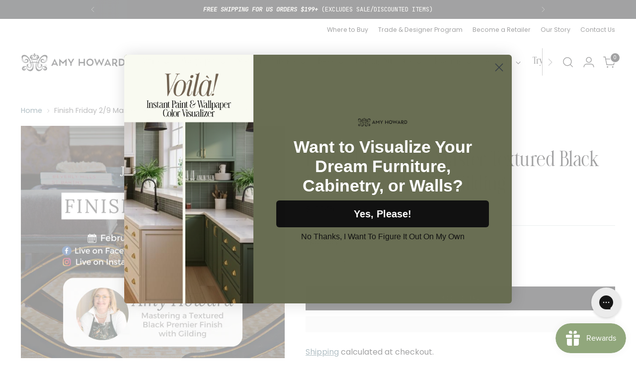

--- FILE ---
content_type: text/css;charset=UTF-8
request_url: https://cached.rebuyengine.com/api/v1/user/stylesheet?shop=amy-howard-home.myshopify.com&cache_key=1768873882
body_size: 3597
content:
:root{--rb-smart-search-quick-view-product-title-color:#1a1b1d;--rb-smart-search-quick-view-product-price-color:#1a1b1d;--rb-smart-search-quick-view-product-price-sale-color:#44BE70;--rb-smart-search-quick-view-product-price-compare-at-color:#1a1b1d;--rb-smart-search-quick-view-button-text-color:#ffffff;--rb-smart-search-quick-view-button-background-color:#1a1b1d;--rb-smart-search-quick-view-button-border-color:#1a1b1d;--rb-smart-search-quick-view-button-border-width:0px;--rb-smart-search-quick-view-button-radius:0px;--rb-smart-search-quick-view-reviews-background-color:#E5E5E5;--rb-smart-search-quick-view-reviews-foreground-color:#FBCA10;--rb-smart-search-quick-view-reviews-text-color:#535353;--rb-smart-search-results-product-title-color:#1a1b1d;--rb-smart-search-results-product-price-color:#1a1b1d;--rb-smart-search-results-product-price-sale-color:#44BE70;--rb-smart-search-results-product-price-compare-at-color:#1a1b1d;--rb-smart-search-results-pagination-button-text-color:#ffffff;--rb-smart-search-results-pagination-button-background-color:#1a1b1d;--rb-smart-search-results-pagination-button-border-color:#1a1b1d;--rb-smart-search-results-pagination-button-border-width:0px;--rb-smart-search-results-pagination-button-radius:0px;--rb-smart-search-results-reviews-background-color:#E5E5E5;--rb-smart-search-results-reviews-foreground-color:#FBCA10;--rb-smart-search-results-reviews-text-color:#535353}.rebuy-loader{border-bottom-color:#1a1b1d}.rebuy-widget .super-title{color:#1a1b1d}.rebuy-widget .primary-title{color:#1a1b1d}.rebuy-widget .description{color:#1a1b1d}.rebuy-widget .rebuy-product-title,.rebuy-widget .rebuy-product-title-link,.rebuy-modal__product-title{color:#1a1b1d}.rebuy-widget .rebuy-product-description,.rebuy-modal__product-option-title{color:#1a1b1d}.rebuy-product-vendor{color:#535353}.rebuy-money,.rebuy-widget .rebuy-money{color:#1a1b1d}.rebuy-money.sale,.rebuy-widget .rebuy-money.sale,.rebuy-cart__flyout-subtotal-final-amount,.rebuy-reorder-cart-total-price-final-amount,[data-rebuy-component="cart-subtotal"] .rebuy-cart__flyout-subtotal-final-amount,[data-rebuy-component="cart-subtotal"] .rebuy-reorder-cart-total-price-final-amount{color:#44BE70}.rebuy-money.compare-at,.rebuy-widget .rebuy-money.compare-at{color:#1a1b1d}.rebuy-underline,.rebuy-widget .rebuy-underline{border-color:#1a1b1d}.rebuy-checkbox .checkbox-input:focus,.rebuy-widget .rebuy-checkbox .checkbox-input:focus,.rebuy-radio .radio-input:focus,.rebuy-widget .rebuy-radio .radio-input:focus{border-color:#1a1b1d}.rebuy-checkbox .checkbox-input:checked,.rebuy-widget .rebuy-checkbox .checkbox-input:checked,.rebuy-radio .radio-input:checked,.rebuy-widget .rebuy-radio .radio-input:checked{background:#1a1b1d;border-color:#1a1b1d}.rebuy-select,.rebuy-widget .rebuy-select,select.rebuy-select,.rebuy-widget select.rebuy-select{color:#232323;background-color:#fff;border-color:#ccc;border-radius:0}.rebuy-select{background-image:linear-gradient(45deg,transparent 50%,#cccccc 50%),linear-gradient(135deg,#cccccc 50%,transparent 50%),linear-gradient(to right,#cccccc,#cccccc)}.rebuy-select:focus,.rebuy-widget .rebuy-select:focus,select.rebuy-select:focus,.rebuy-widget select.rebuy-select:focus{border-color:#1a1b1d}.rebuy-input,.rebuy-widget .rebuy-input,input.rebuy-input,.rebuy-widget input.rebuy-input{color:#232323;background-color:#fff;border-color:#ccc;border-radius:0}.rebuy-input:focus,.rebuy-widget .rebuy-input:focus,input.rebuy-input:focus,.rebuy-widget input.rebuy-input:focus{border-color:#1a1b1d}.rebuy-button,.rebuy-widget .rebuy-button,.rebuy-cart__flyout-empty-cart a,[data-rebuy-component=progress-bar] .rebuy-cart__progress-gift-variant-readd,.rebuy-cart__progress-free-product-variant-select-container{color:#fff;background:#1a1b1d;border-color:#1a1b1d;border-width:0;border-radius:0}.rebuy-button.outline,.rebuy-widget .rebuy-button.outline,.rebuy-button.secondary,.rebuy-widget .rebuy-button.secondary{color:#1a1b1d;background:#fff;border-color:#1a1b1d}.rebuy-button.decline,.rebuy-widget .rebuy-button.decline{color:#1a1b1d;background:#fff0;border-color:#e3e3e3}.rebuy-button.dark,.rebuy-widget .rebuy-button.dark{background-color:#5E6670;color:#fff;border-color:#fff}.rebuy-option-button{color:#1a1b1d;border-color:#1a1b1d;border-radius:0;background:#fff}.rebuy-option-button.is-active{color:#fff;background:#1a1b1d}.rebuy-radio,.rebuy-checkbox,.rebuy-widget .rebuy-radio,.rebuy-widget .rebuy-checkbox{border-color:#ccc}.rebuy-radio:focus,.rebuy-checkbox:focus,.rebuy-widget .rebuy-radio:focus,.rebuy-widget .rebuy-checkbox:focus{border-color:#1a1b1d}.rebuy-radio:checked,.rebuy-checkbox:checked,.rebuy-widget .rebuy-radio:checked,.rebuy-widget .rebuy-checkbox:checked{color:#fff;background:#1a1b1d;border-color:#1a1b1d}.rebuy-textarea{color:#232323;background-color:#fff;border-color:#ccc;border-radius:0}.rebuy-widget .rebuy-carousel__arrows .rebuy-carousel__arrow,.rebuy-widget .flickity-button{color:#000;background:#fff}.rebuy-widget .rebuy-carousel__arrows .rebuy-carousel__arrow svg,.rebuy-widget .rebuy-carousel__arrows .rebuy-carousel__arrow:hover:not(:disabled) svg{fill:#000}.rebuy-widget .rebuy-carousel__pagination .rebuy-carousel__page,.rebuy-widget .flickity-page-dots .dot{background:#000}.rebuy-widget.rebuy-widget,.rebuy-widget .checkout-promotion-wrapper,.rebuy-widget.rebuy-cart-subscription{background:#fff0}.rsf-modal{--rsf-modal-bg-color:#fff}.rebuy-widget .checkout-promotion-header{border-color:#e3e3e3}.rebuy-widget .checkout-promotion-header .promo-title{color:#1a1b1d}.rebuy-widget .checkout-promotion-header .promo-subtitle{color:#1a1b1d}.rebuy-widget .checkout-promotion-body h1,.rebuy-widget .checkout-promotion-body h2,.rebuy-widget .checkout-promotion-body h3,.rebuy-widget .checkout-promotion-body h4{color:#1a1b1d}.rebuy-widget .checkout-promotion-footer{border-color:#e3e3e3}.rebuy-widget .checkout-promotion-product+.checkout-promotion-product,.rebuy-widget .rebuy-product-block+.rebuy-product-block{border-color:#e3e3e3}.rebuy-widget .checkout-promotion-product .promotion-info .product-title{color:#1a1b1d}.rebuy-widget .checkout-promotion-product .promotion-info .variant-title{color:#1a1b1d}.rebuy-widget .checkout-promotion-product .promotion-info .product-description{color:#1a1b1d}.rebuy-widget .rebuy-product-review .rebuy-star-rating .rebuy-star-rating-foreground{background-image:url('data:image/svg+xml;charset=UTF-8, %3Csvg%20width%3D%22100%22%20height%3D%2220%22%20viewBox%3D%220%200%2080%2014%22%20xmlns%3D%22http%3A%2F%2Fwww.w3.org%2F2000%2Fsvg%22%3E%3Cg%20fill%3D%22%23FBCA10%22%20fill-rule%3D%22evenodd%22%3E%3Cpath%20d%3D%22M71.996%2011.368l-3.94%202.42c-.474.292-.756.096-.628-.443l1.074-4.53-3.507-3.022c-.422-.363-.324-.693.24-.74l4.602-.37%201.778-4.3c.21-.51.55-.512.762%200l1.78%204.3%204.602.37c.552.046.666.37.237.74l-3.507%203.02%201.075%204.532c.127.536-.147.74-.628.444l-3.94-2.422zM55.996%2011.368l-3.94%202.42c-.474.292-.756.096-.628-.443l1.074-4.53-3.507-3.022c-.422-.363-.324-.693.24-.74l4.602-.37%201.778-4.3c.21-.51.55-.512.762%200l1.78%204.3%204.602.37c.552.046.666.37.237.74l-3.507%203.02%201.075%204.532c.127.536-.147.74-.628.444l-3.94-2.422zM40.123%2011.368l-3.94%202.42c-.475.292-.756.096-.63-.443l1.076-4.53-3.508-3.022c-.422-.363-.324-.693.24-.74l4.602-.37%201.778-4.3c.21-.51.55-.512.762%200l1.778%204.3%204.603.37c.554.046.667.37.24.74l-3.508%203.02%201.075%204.532c.127.536-.147.74-.628.444l-3.94-2.422zM24.076%2011.368l-3.94%202.42c-.475.292-.757.096-.63-.443l1.076-4.53-3.507-3.022c-.422-.363-.324-.693.238-.74l4.603-.37%201.78-4.3c.21-.51.55-.512.76%200l1.78%204.3%204.602.37c.554.046.667.37.24.74l-3.508%203.02%201.074%204.532c.127.536-.146.74-.628.444l-3.94-2.422zM8.123%2011.368l-3.94%202.42c-.475.292-.756.096-.63-.443l1.076-4.53L1.12%205.792c-.422-.363-.324-.693.24-.74l4.602-.37%201.778-4.3c.21-.51.55-.512.762%200l1.778%204.3%204.603.37c.554.046.667.37.24.74l-3.508%203.02%201.075%204.532c.127.536-.147.74-.628.444l-3.94-2.422z%22%2F%3E%3C%2Fg%3E%3C%2Fsvg%3E')}.rebuy-widget .rebuy-product-review .rebuy-star-rating .rebuy-star-rating-background{background-image:url('data:image/svg+xml;charset=UTF-8, %3Csvg%20width%3D%22100%22%20height%3D%2220%22%20viewBox%3D%220%200%2080%2014%22%20xmlns%3D%22http%3A%2F%2Fwww.w3.org%2F2000%2Fsvg%22%3E%3Cg%20fill%3D%22%23E5E5E5%22%20fill-rule%3D%22evenodd%22%3E%3Cpath%20d%3D%22M71.996%2011.368l-3.94%202.42c-.474.292-.756.096-.628-.443l1.074-4.53-3.507-3.022c-.422-.363-.324-.693.24-.74l4.602-.37%201.778-4.3c.21-.51.55-.512.762%200l1.78%204.3%204.602.37c.552.046.666.37.237.74l-3.507%203.02%201.075%204.532c.127.536-.147.74-.628.444l-3.94-2.422zM55.996%2011.368l-3.94%202.42c-.474.292-.756.096-.628-.443l1.074-4.53-3.507-3.022c-.422-.363-.324-.693.24-.74l4.602-.37%201.778-4.3c.21-.51.55-.512.762%200l1.78%204.3%204.602.37c.552.046.666.37.237.74l-3.507%203.02%201.075%204.532c.127.536-.147.74-.628.444l-3.94-2.422zM40.123%2011.368l-3.94%202.42c-.475.292-.756.096-.63-.443l1.076-4.53-3.508-3.022c-.422-.363-.324-.693.24-.74l4.602-.37%201.778-4.3c.21-.51.55-.512.762%200l1.778%204.3%204.603.37c.554.046.667.37.24.74l-3.508%203.02%201.075%204.532c.127.536-.147.74-.628.444l-3.94-2.422zM24.076%2011.368l-3.94%202.42c-.475.292-.757.096-.63-.443l1.076-4.53-3.507-3.022c-.422-.363-.324-.693.238-.74l4.603-.37%201.78-4.3c.21-.51.55-.512.76%200l1.78%204.3%204.602.37c.554.046.667.37.24.74l-3.508%203.02%201.074%204.532c.127.536-.146.74-.628.444l-3.94-2.422zM8.123%2011.368l-3.94%202.42c-.475.292-.756.096-.63-.443l1.076-4.53L1.12%205.792c-.422-.363-.324-.693.24-.74l4.602-.37%201.778-4.3c.21-.51.55-.512.762%200l1.778%204.3%204.603.37c.554.046.667.37.24.74l-3.508%203.02%201.075%204.532c.127.536-.147.74-.628.444l-3.94-2.422z%22%2F%3E%3C%2Fg%3E%3C%2Fsvg%3E')}.rebuy-widget .rebuy-product-review .rebuy-review-count{color:#535353}.rebuy-widget .rebuy-timer{background:#fff0}.rebuy-widget .rebuy-timer-minutes,.rebuy-widget .rebuy-timer-seconds{color:red}.rebuy-notification-modal .rebuy-notification-dialog{background:#fff}.rebuy-notification-modal .rebuy-notification-dialog-header{color:#1a1b1d}.rebuy-notification-modal .rebuy-notification-dialog-content{color:#1a1b1d}.rebuy-notification-modal .rebuy-notification-dialog-actions{border-color:#e3e3e3}.rebuy-modal__container-header{color:#1a1b1d}.rebuy-modal__spinner{border-color:#fff;border-top-color:#1a1b1d}.rebuy-modal__spinner:empty{display:block}.rebuy-cart__flyout-header{border-color:#e3e3e3}.rebuy-cart__flyout-title,.rebuy-cart__title{color:#1a1b1d}.rebuy-cart__flyout-close{color:#1a1b1d}.rebuy-cart__flyout-announcement-bar,[data-rebuy-component="announcement-bar"]{color:#232323;background-color:#eee}.rebuy-cart__flyout-shipping-bar.has-free-shipping{background-color:rgb(26 27 29 / .2)}.rebuy-cart__flyout-shipping-bar-meter{background-color:#eee}.rebuy-cart__flyout-shipping-bar-meter-fill,.rebuy-cart__progress-bar-meter-fill,.complete .rebuy-cart__progress-step-icon,[data-rebuy-component="progress-bar"] .rebuy-cart__progress-bar-meter-fill,[data-rebuy-component="progress-bar"] .rebuy-cart__progress-step.complete .rebuy-cart__progress-step-icon{color:#fff;background:#1a1b1d}.rebuy-cart__progress-free-product-variant-select:active+.rebuy-cart__progress-free-product-variant-select-prompt,.rebuy-cart__progress-free-product-variant-select:focus+.rebuy-cart__progress-free-product-variant-select-prompt,[data-rebuy-component="progress-bar"] .rebuy-cart__progress-free-product-variant-select:active+.rebuy-cart__progress-free-product-variant-select-prompt,[data-rebuy-component="progress-bar"] .rebuy-cart__progress-free-product-variant-select:focus+.rebuy-cart__progress-free-product-variant-select-prompt,[data-rebuy-component="progress-bar"] .rebuy-cart__progress-gift-variant-select:active+.rebuy-cart__progress-gift-variant-select-prompt,[data-rebuy-component="progress-bar"] .rebuy-cart__progress-gift-variant-select:focus+.rebuy-cart__progress-gift-variant-select-prompt{color:#1a1b1d;background:#fff;border-color:#1a1b1d}.rebuy-cart__progress-free-product-variant-select:not(:focus)+.rebuy-cart__progress-free-product-variant-select-prompt,.rebuy-cart__progress-free-product-variant-select:not(:active)+.rebuy-cart__progress-free-product-variant-select-prompt,[data-rebuy-component="progress-bar"] .rebuy-cart__progress-free-product-variant-select:not(:focus)+.rebuy-cart__progress-free-product-variant-select-prompt,[data-rebuy-component="progress-bar"] .rebuy-cart__progress-free-product-variant-select:not(:active)+.rebuy-cart__progress-free-product-variant-select-prompt,[data-rebuy-component="progress-bar"] .rebuy-cart__progress-gift-variant-select:not(:focus)+.rebuy-cart__progress-gift-variant-select-prompt,[data-rebuy-component="progress-bar"] .rebuy-cart__progress-gift-variant-select:not(:active)+.rebuy-cart__progress-gift-variant-select-prompt{color:#fff;background:#1a1b1d;border-color:#1a1b1d;border-radius:0}.rebuy-cart__flyout-items,[data-rebuy-component="cart-items"]>ul{border-color:#e3e3e3}.rebuy-cart__flyout-item+.rebuy-cart__flyout-item,[data-rebuy-component="cart-items"] .rebuy-cart__flyout-item+.rebuy-cart__flyout-item{border-top-color:#e3e3e3}.rebuy-cart__flyout-item-remove,[data-rebuy-component="cart-items"] .rebuy-cart__flyout-item-remove{color:#999}.rebuy-cart__flyout-item-product-title,.rebuy-cart__flyout-item-product-title:hover,.rebuy-cart__flyout-item-product-title:active,.rebuy-cart__flyout-item-product-title:visited,[data-rebuy-component="cart-items"] .rebuy-cart__flyout-item-product-title,[data-rebuy-component="cart-items"] .rebuy-cart__flyout-item-product-title:hover,[data-rebuy-component="cart-items"] .rebuy-cart__flyout-item-product-title:active,[data-rebuy-component="cart-items"] .rebuy-cart__flyout-item-product-title:visited{color:#1a1b1d}.rebuy-cart__flyout-item-variant-title,[data-rebuy-component="cart-items"] .rebuy-cart__flyout-item-variant-title{color:#1a1b1d}.rebuy-cart__flyout-item-property,[data-rebuy-component="cart-items"] .rebuy-cart__flyout-item-property{color:#1a1b1d}.rebuy-cart__flyout-item-price .rebuy-money,[data-rebuy-component="cart-items"] .rebuy-cart__flyout-item-price .rebuy-money{color:#1a1b1d}.rebuy-cart__flyout-item-price .rebuy-money.sale,[data-rebuy-component="cart-items"] .rebuy-cart__flyout-item-price .rebuy-money.sale{color:#44BE70}.rebuy-cart__flyout-item-price .rebuy-money.compare-at,[data-rebuy-component="cart-items"] .rebuy-cart__flyout-item-price .rebuy-money.compare-at{color:#1a1b1d}.rebuy-cart__flyout-item-quantity-widget,[data-rebuy-component="cart-items"] .rebuy-cart__flyout-item-quantity-widget{border-color:#e3e3e3}.rebuy-cart__flyout-item-quantity-widget-label,[data-rebuy-component="cart-items"] .rebuy-cart__flyout-item-quantity-widget-label{border-color:#e3e3e3}.rebuy-cart__flyout-item-quantity-widget-button,.rebuy-cart__flyout-item-quantity-widget-label,[data-rebuy-component="cart-items"] .rebuy-cart__flyout-item-quantity-widget-button,[data-rebuy-component="cart-items"] .rebuy-cart__flyout-item-quantity-widget-label{color:#1a1b1d}.rebuy-cart__flyout-recommendations{background:#fafafa;border-color:#e3e3e3}.rebuy-cart__flyout-recommendations .rebuy-widget .rebuy-product-grid.large-style-line .rebuy-product-block,.rebuy-cart__flyout-recommendations .rebuy-widget .rebuy-product-grid.medium-style-line .rebuy-product-block,.rebuy-cart__flyout-recommendations .rebuy-widget .rebuy-product-grid.small-style-line .rebuy-product-block{border-color:#e3e3e3}.rebuy-cart__flyout-footer{border-color:#e3e3e3}.rebuy-cart .rebuy-checkbox:checked{background:#1a1b1d;border-color:#1a1b1d}.rebuy-cart .rebuy-checkbox:focus{border-color:#1a1b1d}.rebuy-cart__flyout-subtotal,[data-rebuy-component="cart-subtotal"] .rebuy-cart__flyout-subtotal{color:#1a1b1d}.rebuy-cart__flyout-installments,[data-rebuy-component="checkout-area"] .rebuy-cart__flyout-installments{color:#1a1b1d}.rebuy-cart__flyout-discount-amount,[data-rebuy-component="discount-input"] .rebuy-cart__discount-amount{color:#1a1b1d}.rebuy-cart__flyout-item-discount-message,[data-rebuy-component="discount-input"] .rebuy-cart__flyout-item-discount-message{color:#44BE70}.rebuy-cart__column--secondary{background-color:rgb(26 27 29 / .2)!important}.rebuy-reorder__item-shipping-bar.has-free-shipping{background-color:rgb(26 27 29 / .2)}.rebuy-reorder__item-shipping-bar-meter-fill{color:#fff;background:#1a1b1d}.rebuy-reorder__item-quantity-widget{border-color:#e3e3e3}.rebuy-reorder__item-quantity-widget-label{border-color:#e3e3e3}.rebuy-reorder__item-quantity-widget-button,.rebuy-reorder__item-quantity-widget-label{color:#1a1b1d}.rebuy-reorder__announcement-bar{background:#1a1b1d;color:#fff}.rebuy-reorder-cart-count{background-color:#1a1b1d}.rebuy-reorder-cart-count-head{background-color:rgb(26 27 29 / .2);color:#1a1b1d}.rebuy-reactivate-landing__gift{box-shadow:0 0 5px 1px #1a1b1d}.rebuy-reactivate-landing__modal-addresses-list--active{border-color:#1a1b1d}.rebuy-reactivate-landing__modal-addresses-list .rebuy-radio:checked,.rebuy-reactivate-landing__modal-addresses-list .rebuy-checkbox:checked{background:#1a1b1d;border-color:#1a1b1d}.rebuy-smart-banner{background:#1a1b1d;border-color:#1a1b1d;border-width:0}.rebuy-smart-banner .rebuy-smart-banner_message,.rebuy-smart-banner .rebuy-smart-banner_close{color:#fff}.rebuy-cart a:focus-visible,.rebuy-cart button:focus-visible,.rebuy-cart select:focus-visible,.rebuy-cart input:focus-visible,.rebuy-cart__progress-free-product-variant-select:focus-visible{outline:2px solid #1a1b1d!important}.rebuy-cart .rebuy-input:focus-visible{border-color:#1a1b1d!important;outline:0}.rebuy-preview-highlight .rebuy-cart__flyout,.rebuy-preview-highlight .rebuy-widget,.rebuy-preview-highlight .rebuy-quick-view-dropdown__container,.rebuy-preview-highlight .rebuy-quick-view__overlay,.rebuy-preview-highlight #rebuy-smart-search-results-dropdown{border:2px solid #000000!important}.rebuy-bundle-builder__progress-bar-meter-fill,.rebuy-bundle-builder__progress-step.complete .rebuy-bundle-builder__progress-step-icon{color:#fff;background:#1a1b1d}#rebuy-cart .rebuy-cart__flyout{margin:0;border-radius:0}[data-rebuy-component=cross-sell-widget]{padding:0 25px;background:#F7F4EE}[data-rebuy-cart-anchor=body]{gap:unset}[data-rebuy-component=cart-items]{border:none}#rebuy-cart .rebuy-button,#rebuy-cart .rebuy-cart__flyout-empty-cart a{font-family:JetBrains Mono,monospace;font-size:var(--font-size-button);text-transform:var(--font-button-text-transform);letter-spacing:var(--button-letter-spacing)}#rebuy-cart .rebuy-cart__checkout-button{padding:1rem 1rem}#rebuy-cart [data-rebuy-component=cart-items] .rebuy-cart__flyout-item-product-title{font-size:16px;font-weight:400}#rebuy-cart .rebuy-cart__flyout-item-price .rebuy-money,#rebuy-cart [data-rebuy-component="cart-items"] .rebuy-cart__flyout-item-price .rebuy-money{color:#1a1b1d;font-size:14px}#rebuy-cart [data-rebuy-component=cart-items] .rebuy-cart__flyout-item-quantity-widget-label{font-size:15px;font-weight:400}#rebuy-cart .rebuy-widget .primary-title{font-family:"JetBrains Mono";font-size:14px;font-weight:500;letter-spacing:1.4px;text-transform:uppercase;padding-top:1rem;padding-bottom:.6rem}#rebuy-cart .rebuy-widget .rebuy-product-block,#rebuy-cart .rebuy-recommended-products .rebuy-product-block{padding:15px 15px!important;background:#FFF;margin-bottom:11px;border-radius:unset}.rebuy-button span,.rebuy-widget .rebuy-button span{font-size:var(--font-size-button);text-transform:var(--font-button-text-transform);letter-spacing:var(--button-letter-spacing);font-family:JetBrains Mono,monospace}.widget-type-product .rebuy-widget-content .primary-title{font-family:var(--font-heading);font-weight:var(--font-heading-weight);font-style:var(--font-heading-style);letter-spacing:var(--font-heading-base-letter-spacing);text-transform:var(--font-heading-text-transform);text-align:left}.rebuy-carousel__arrows .rebuy-carousel__arrow--prev,.rebuy-carousel__arrows .rebuy-carousel__arrow--next{background:none!important;top:29%}.rebuy-carousel__arrows svg{display:none}.rebuy-carousel__arrows .rebuy-carousel__arrow--prev{left:-1.5rem!important}.rebuy-carousel__arrows .rebuy-carousel__arrow--prev:after{content:url('data:image/svg+xml,<svg xmlns="http://www.w3.org/2000/svg" width="32" height="16" viewBox="0 0 32 16" fill="none"><path d="M16.5 8L16.5 9L16.5 8ZM0.292894 7.29289C-0.0976314 7.68341 -0.0976315 8.31658 0.292892 8.7071L6.65685 15.0711C7.04738 15.4616 7.68054 15.4616 8.07107 15.0711C8.46159 14.6805 8.46159 14.0474 8.07107 13.6568L2.41421 7.99999L8.07107 2.34314C8.46159 1.95262 8.46159 1.31945 8.07107 0.928928C7.68055 0.538403 7.04738 0.538403 6.65686 0.928927L0.292894 7.29289ZM31.5 6.99999L16.5 7L16.5 9L31.5 8.99999L31.5 6.99999ZM16.5 7L1 6.99999L1 8.99999L16.5 9L16.5 7Z" fill="%231A1B1D"/></svg>');width:34px}.rebuy-carousel__arrows .rebuy-carousel__arrow--next:after{content:url('data:image/svg+xml,<svg xmlns="http://www.w3.org/2000/svg" width="32" height="16" viewBox="0 0 32 16" fill="none"><path d="M15 8V7V8ZM31.2071 8.70711C31.5976 8.31659 31.5976 7.68342 31.2071 7.2929L24.8431 0.928935C24.4526 0.538411 23.8195 0.53841 23.4289 0.928935C23.0384 1.31946 23.0384 1.95262 23.4289 2.34315L29.0858 8L23.4289 13.6569C23.0384 14.0474 23.0384 14.6805 23.4289 15.0711C23.8195 15.4616 24.4526 15.4616 24.8431 15.0711L31.2071 8.70711ZM4.71535e-07 9.00001L15 9V7L-4.71535e-07 7.00001L4.71535e-07 9.00001ZM15 9L30.5 9V7L15 7V9Z" fill="%231A1B1D"/></svg>');width:34px}.rebuy-carousel__arrows .rebuy-carousel__arrow--next{right:-1.5rem!important}.shopify-section:not(.main-product-section) .rebuy-product-grid{position:relative;padding-left:0;padding-right:0}.product__details div[data-rebuy-shopify-product-ids]{background:#F7F4EE;margin-top:3rem;margin-bottom:4rem}.product__details div[data-rebuy-shopify-product-ids] .primary-title{font-family:"JetBrains Mono";font-size:14px;font-weight:400;letter-spacing:1.4px;text-transform:uppercase;text-align:center;padding-bottom:10px}.product__details div[data-rebuy-shopify-product-ids] .rebuy-product-title,.product__details div[data-rebuy-shopify-product-ids] .rebuy-money{font-size:14px;margin-top:0!important}.product__details div[data-rebuy-shopify-product-ids] .rebuy-product-block{padding:10px 15px}.product__details div[data-rebuy-shopify-product-ids] .widget-type-product{padding:2.4rem 0 1rem 0}.product__details div[data-rebuy-shopify-product-ids] .rebuy-button{padding:8px 15px}@media (min-width:720px){.product__details .shopify-block .widget-type-product{width:90%;margin:auto}.shopify-section:not(.main-product-section) .rebuy-product-grid .splide__arrows{position:absolute;top:-1rem;right:1.3rem;display:flex;align-items:center;column-gap:.5rem}.shopify-section:not(.main-product-section) .rebuy-product-grid .splide__arrows button{position:relative;left:unset!important;right:unset!important}.shopify-section:not(.main-product-section).rebuy-carousel__arrows .rebuy-carousel__arrow--prev,.shopify-section:not(.main-product-section).rebuy-carousel__arrows .rebuy-carousel__arrow--next{left:unset!important;right:unset!important}.shopify-section:not(.main-product-section) .primary-title{padding:0em 1.1rem;margin-bottom:.5rem}.shopify-section:not(.main-product-section) .apps{padding-left:1.8rem;padding-right:1.8rem}}@media (max-width:719px){.product__details div[data-rebuy-shopify-product-ids]{width:calc(100% + 40px);left:-20px;position:relative}.product__details div[data-rebuy-shopify-product-ids] .widget-type-product{padding:2.4rem 0 2rem 0}.rebuy-widget .rebuy-product-grid.small-carousel,.rebuy-recommended-products .rebuy-product-grid.small-carousel{padding-left:0;padding-right:0}.widget-type-product .rebuy-widget-content .primary-title{font-size:var(--font-size-heading-3-base)}.rebuy-widget .rebuy-carousel__arrows .rebuy-carousel__arrow,.rebuy-widget .flickity-button{display:none}.rebuy-widget .rebuy-product-grid.small-carousel .rebuy-product-block{padding-right:15px;padding-left:15px}.product__details div[data-rebuy-shopify-product-ids] .rebuy-product-block{padding-right:30px!important;padding-left:30px!important}}

--- FILE ---
content_type: text/json
request_url: https://conf.config-security.com/model
body_size: 85
content:
{"title":"recommendation AI model (keras)","structure":"release_id=0x35:3b:6c:52:7a:60:6e:24:7c:7f:7a:4d:7f:76:55:36:30:78:66:2e:6f:32:7b:34:6e:4a:4e:56:5d;keras;8up33stdoeqycnk4pztoyihxjgifn7it67qkuqfe196wgoqgbn76e386s0nzicuk5gnyu1oi","weights":"../weights/353b6c52.h5","biases":"../biases/353b6c52.h5"}

--- FILE ---
content_type: text/javascript
request_url: https://www.amyhowardhome.com/cdn/shop/t/49/assets/custom-events.js?v=88068628220598909411744349035
body_size: 795
content:
const moneyFormat="${{amount}}";function formatMoney$1(cents,format){typeof cents=="string"&&(cents=cents.replace(".",""));let value="";const placeholderRegex=/\{\{\s*(\w+)\s*\}\}/,formatString=format||moneyFormat;function formatWithDelimiters(number,precision=2,thousands=",",decimal="."){if(isNaN(number)||number==null)return 0;number=(number/100).toFixed(precision);const parts=number.split("."),dollarsAmount=parts[0].replace(/(\d)(?=(\d\d\d)+(?!\d))/g,`$1${thousands}`),centsAmount=parts[1]?decimal+parts[1]:"";return dollarsAmount+centsAmount}switch(formatString.match(placeholderRegex)[1]){case"amount":value=formatWithDelimiters(cents,2);break;case"amount_no_decimals":value=formatWithDelimiters(cents,0);break;case"amount_with_comma_separator":value=formatWithDelimiters(cents,2,".",",");break;case"amount_no_decimals_with_comma_separator":value=formatWithDelimiters(cents,0,".",",");break}return formatString.replace(placeholderRegex,value)}var formatMoney=val=>formatMoney$1(val,window.theme.moneyFormat||"${{amount}}");function n$2(n,t){return t===void 0&&(t=document),t.querySelector(n)}function t$2(n,t){return t===void 0&&(t=document),[].slice.call(t.querySelectorAll(n))}function c$1(n,t){return Array.isArray(n)?n.forEach(t):t(n)}function r$2(n){return function(t,r,e){return c$1(t,function(t2){return t2[n+"EventListener"](r,e)})}}function e$2(n,t,c){return r$2("add")(n,t,c),function(){return r$2("remove")(n,t,c)}}function o$2(n){return function(t){var r=arguments;return c$1(t,function(t2){var c;return(c=t2.classList)[n].apply(c,[].slice.call(r,1))})}}function u$1(n){o$2("add").apply(void 0,[n].concat([].slice.call(arguments,1)))}function i$1(n){o$2("remove").apply(void 0,[n].concat([].slice.call(arguments,1)))}function l(n){o$2("toggle").apply(void 0,[n].concat([].slice.call(arguments,1)))}function a$1(n,t){return n.classList.contains(t)}const selectors$D={progressBar:".free-shipping-bar__bar",message:".free-shipping-bar__message"},classes$f={loaded:"free-shipping-bar--loaded",success:"free-shipping-bar--success"};function freeShippingBar(node){let{threshold,thresholdB,cartTotal,freeShippingSuccessMessage,freeShippingPendingMessage,freeShippingEmptyCart}=node.dataset;cartTotal=parseInt(cartTotal,10),threshold=Math.round(parseInt(threshold,10)*(window.Shopify.currency.rate||1));const thresholdInCents=threshold*100;_setProgressMessage(),_setProgressBar(),u$1(node,classes$f.loaded);function _setProgressMessage(){const message=n$2(selectors$D.message,node);if(cartTotal==0)node.classList.remove("free-shipping-bar--success"),message.innerText=freeShippingEmptyCart;else if(cartTotal>=thresholdInCents)u$1(node,classes$f.success),message.innerText=freeShippingSuccessMessage;else{node.classList.remove("free-shipping-bar--success");const remainder=Math.abs(cartTotal-thresholdInCents);message.innerHTML=freeShippingPendingMessage.replace("{{ remaining_amount }}",'<span class="fs-body-bold">'.concat(formatMoney(remainder),"</span>"))}}function _setProgressBar(){const progressBar=n$2(selectors$D.progressBar,node),progress=cartTotal<thresholdInCents?cartTotal/threshold:100;progressBar.style.setProperty("--progress-width","".concat(progress,"%"))}}let freeShippingBarElements=document.querySelectorAll(".announcement-bar-container .free-shipping-bar");freeShippingBarElements.forEach(freeShippingBarElement=>{freeShippingBar(freeShippingBarElement)}),document.addEventListener("cart:item-added",function(evt){console.log("Item added to the cart"),console.log(evt.detail.product)}),document.addEventListener("cart:updated",function(evt){freeShippingBarElements.forEach(freeShippingBarElement=>{freeShippingBarElement.dataset.cartTotal=evt.detail.cart.total_price,freeShippingBar(freeShippingBarElement)})}),document.addEventListener("cart:error",function(evt){console.log("Cart error"),console.log(evt.detail.errorMessage)}),document.addEventListener("quick-cart:open",function(evt){console.log("Quick cart opened"),console.log(evt.detail.cart)}),document.addEventListener("quick-cart:close",function(){console.log("Quick cart closed")}),document.addEventListener("product:variant-change",function(evt){console.log("Product variant changed"),console.log(evt.detail.variant)}),document.addEventListener("product:quantity-update",function(evt){console.log("Product quantity updated"),console.log(evt.detail.quantity,evt.detail.variant)}),document.addEventListener("quickview:loaded",function(){console.log("Quickview loaded")}),document.addEventListener("rebuy:smartcart.show",event=>{let cartItemCount=event.detail.smartcart.itemCount(),cartTitle=document.querySelector(".rebuy-cart__flyout .rebuy-widget-content .primary-title");cartItemCount>0?cartTitle.textContent="You May Also Like":cartTitle.textContent="You May Like"}),document.addEventListener("rebuy:cart.change",event=>{let cartItemCount=event.detail.cart.itemCount(),cartTitle=document.querySelector(".rebuy-cart__flyout .rebuy-widget-content .primary-title");cartItemCount>0?cartTitle.textContent="You May Also Like":cartTitle.textContent="You May Like",freeShippingBarElements.forEach(freeShippingBarElement=>{const cartTotal=window.Rebuy.Cart.cart.total_price;freeShippingBarElement.dataset.cartTotal=cartTotal,freeShippingBar(freeShippingBarElement)})});
//# sourceMappingURL=/cdn/shop/t/49/assets/custom-events.js.map?v=88068628220598909411744349035


--- FILE ---
content_type: text/javascript; charset=utf-8
request_url: https://www.amyhowardhome.com/products/finish-friday-2-9-master-textured-black-premiere-finish-with-gilding.js
body_size: 473
content:
{"id":8304353345759,"title":"Finish Friday 2\/9 Master Textured Black Premier Finish with Gilding","handle":"finish-friday-2-9-master-textured-black-premiere-finish-with-gilding","description":"\u003ch3 style=\"text-align: left;\"\u003e\n\u003cstrong\u003eMaster Textured Black Premier Finish with Gilding ! \u003c\/strong\u003e\u003cbr\u003e\n\u003c\/h3\u003e\n\u003cp style=\"text-align: left;\"\u003e\u003cspan data-mce-fragment=\"1\"\u003eThis bundle contains all the products used in Amy's Finish Friday on Feb. 9, 2024.\u003c\/span\u003e\u003c\/p\u003e\n\u003cp style=\"text-align: left;\"\u003e\u003cbr\u003e\u003c\/p\u003e\n\u003cp style=\"text-align: left;\"\u003e\u003cstrong\u003eThis Bundle Includes:\u003c\/strong\u003e\u003c\/p\u003e\n\u003cul style=\"text-align: left;\"\u003e\n\u003cli\u003e\u003cspan data-mce-fragment=\"1\"\u003eBlack One Step Paint - 32 oz.\u003c\/span\u003e\u003c\/li\u003e\n\u003cli\u003e\u003cspan data-mce-fragment=\"1\"\u003eCharm School One Step Paint - 16 oz.\u003c\/span\u003e\u003c\/li\u003e\n\u003cli\u003e\u003cspan data-mce-fragment=\"1\"\u003eCracked Patina - 16 oz.\u003c\/span\u003e\u003c\/li\u003e\n\u003cli\u003e\u003cspan data-mce-fragment=\"1\"\u003eGilding Size - 4 oz.\u003c\/span\u003e\u003c\/li\u003e\n\u003cli\u003e\u003cspan data-mce-fragment=\"1\"\u003eGold Leaf\u003c\/span\u003e\u003c\/li\u003e\n\u003cli\u003e\u003cspan data-mce-fragment=\"1\"\u003eLight Wax\u003c\/span\u003e\u003c\/li\u003e\n\u003cli\u003e\u003cspan data-mce-fragment=\"1\"\u003eDark Wax\u003c\/span\u003e\u003c\/li\u003e\n\u003cli\u003e\u003cspan data-mce-fragment=\"1\"\u003eDust of Ages - 10 oz.\u003c\/span\u003e\u003c\/li\u003e\n\u003cli\u003e\u003cspan data-mce-fragment=\"1\"\u003e2\" Chip Brushes (x2)\u003c\/span\u003e\u003c\/li\u003e\n\u003cli\u003e\u003cspan data-mce-fragment=\"1\"\u003eSponge Brush\u003c\/span\u003e\u003c\/li\u003e\n\u003cli\u003eArtist Brush\u003c\/li\u003e\n\u003c\/ul\u003e","published_at":"2024-02-09T10:15:58-06:00","created_at":"2024-02-09T10:07:25-06:00","vendor":"Amy Howard At Home","type":"Amy Howard Product Bundle","tags":["Finish Friday"],"price":17748,"price_min":17748,"price_max":17748,"available":true,"price_varies":false,"compare_at_price":null,"compare_at_price_min":0,"compare_at_price_max":0,"compare_at_price_varies":false,"variants":[{"id":44834539798751,"title":"Default Title","option1":"Default Title","option2":null,"option3":null,"sku":"AH-FF2924","requires_shipping":true,"taxable":true,"featured_image":null,"available":true,"name":"Finish Friday 2\/9 Master Textured Black Premier Finish with Gilding","public_title":null,"options":["Default Title"],"price":17748,"weight":0,"compare_at_price":null,"inventory_management":"shopify","barcode":null,"requires_selling_plan":false,"selling_plan_allocations":[]}],"images":["\/\/cdn.shopify.com\/s\/files\/1\/0014\/6993\/9789\/files\/FinishFriday-BlackPremier29.png?v=1707495221"],"featured_image":"\/\/cdn.shopify.com\/s\/files\/1\/0014\/6993\/9789\/files\/FinishFriday-BlackPremier29.png?v=1707495221","options":[{"name":"Title","position":1,"values":["Default Title"]}],"url":"\/products\/finish-friday-2-9-master-textured-black-premiere-finish-with-gilding","media":[{"alt":null,"id":34108202746079,"position":1,"preview_image":{"aspect_ratio":1.0,"height":1080,"width":1080,"src":"https:\/\/cdn.shopify.com\/s\/files\/1\/0014\/6993\/9789\/files\/FinishFriday-BlackPremier29.png?v=1707495221"},"aspect_ratio":1.0,"height":1080,"media_type":"image","src":"https:\/\/cdn.shopify.com\/s\/files\/1\/0014\/6993\/9789\/files\/FinishFriday-BlackPremier29.png?v=1707495221","width":1080}],"requires_selling_plan":false,"selling_plan_groups":[]}